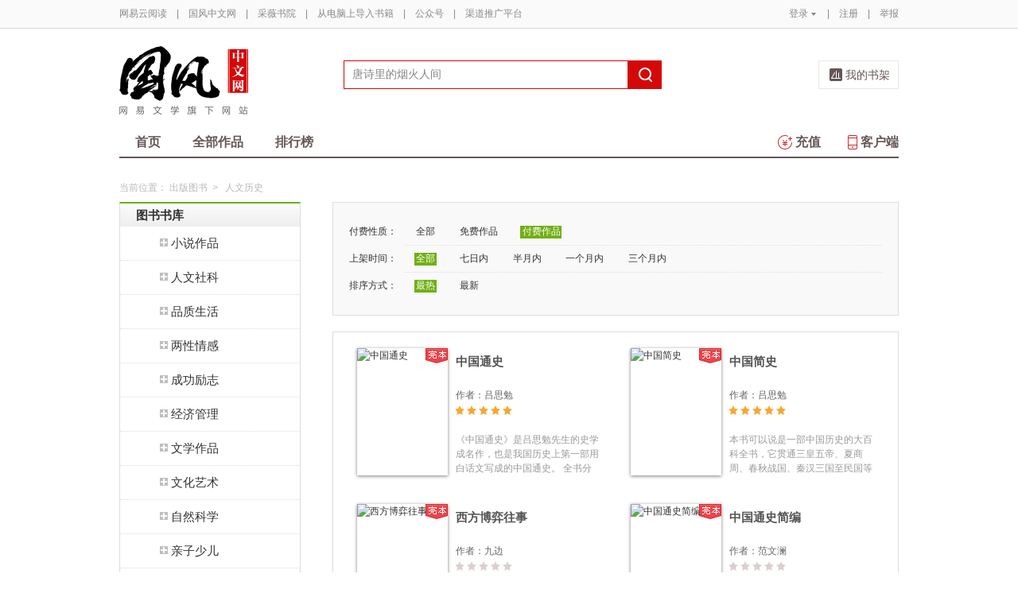

--- FILE ---
content_type: text/html;charset=UTF-8
request_url: https://guofeng.yuedu.163.com/book/category/category/2301/2_0_1
body_size: 19384
content:
<!DOCTYPE html>
<html>
	<head>
		<meta http-equiv="content-type" content="text/html;charset=UTF-8"/>
		<meta http-equiv="X-UA-Compatible" content="IE=Edge" />
		<meta name="applicable-device" content="pc">
		<title>人文历史-人文历史排行榜—网易云阅读</title>
		<meta name="keywords" content="人文历史,"/>
		<meta property="qc:admins" content="13454603154561636375" />
		<meta name="description" content="最好最全的在线免费阅读人文历史的网站，包含最热门的图书"/>
		<meta property="wb:webmaster" content="0e2d310a7690a84c" />
		<link rel="shortcut icon" href="//yuedust.yuedu.126.net/favicon.ico?a7500236" />
		<link rel="apple-touch-icon-precomposed" sizes="114x114" href="//yuedust.yuedu.126.net/images/apple-touch-icon-114x114-precomposed.png?cdd9208d">
		<link rel="apple-touch-icon-precomposed" sizes="72x72" href="//yuedust.yuedu.126.net/images/apple-touch-icon-72x72-precomposed.png?5d1cd236">
		<link rel="apple-touch-icon-precomposed" href="//yuedust.yuedu.126.net/images/apple-touch-icon-precomposed.png?0c3d0745">
<link type="text/css" rel="stylesheet" href="//yuedust.yuedu.126.net/js/gen/gen_db1d64e286ab2aed26fb9ef03344c65d.css?9cf01401" />
		<style>
			#m-login form[name=frmLogin]{
				display: none;
			}
		</style>
				<link type="text/css" rel="stylesheet" href="//yuedust.yuedu.126.net/css/indexx.css?ede2bac0"/>
		<link type="text/css" rel="stylesheet" href="//yuedust.yuedu.126.net/css/book.css?496a8470"/>

		<script type="text/javascript">
			var _gaq = _gaq || [];
			_gaq.push(['_setAccount', 'UA-25074971-1'],['_setLocalGifPath', '/UA-25074971-1/__utm.gif'],['_setLocalRemoteServerMode']);
			_gaq.push(['_addOrganic','baidu','word']);
			_gaq.push(['_addOrganic','soso','w']);
			_gaq.push(['_addOrganic','youdao','q']);
			_gaq.push(['_addOrganic','sogou','query']);
			_gaq.push(['_addOrganic','so.360.cn','q']);
			_gaq.push(['_trackPageview']);
			_gaq.push(['_trackPageLoadTime']);
			(function() {var ga = document.createElement('script'); ga.type = 'text/javascript'; ga.async = true;ga.src = 'https://wr.da.netease.com/ga.js';var s = document.getElementsByTagName('script')[0]; s.parentNode.insertBefore(ga, s);})();
		</script>

		<!-- 哈勃打点 -->
		<script type="text/javascript" src="https://easyreadfs.nosdn.127.net/qwb.8a30f2fd281743b4be11d6d8996154eb.js"></script>
		<script type="text/javascript">
			let NWLog = window.NWLogDistribution.HubLog;
    	hubLog  = new NWLog({
    	  userId: "",
    	  key: "MA-891C-BF35BECB05C1", // 根据当前开发的环境选择正确的appkey
    	  hbInitOptions: {
    	    truncateLength: 255,
    	    persistence: "localStorage",
    	    cross_subdomain_cookie: false,
    	  },
    	  k: "lofter",
    	  v: "6.15.0",
    	  env: "HB",
    	});
			window.hubbleLogYd = function () {
				var _arguements = Array.prototype.slice.apply(arguments)
				var evetId = _arguements[0]
				var props = {
					category: _arguements[1]
				}
				var regkey = /^[^\s:]+/
				var regValue = /^[^\s:]+:/
				for(var j = 2,len=_arguements.length; j < len; j++) {
					var _argument = _arguements[j]
					var keyMatch = _argument.match(regkey)
					if (keyMatch) {
						props[keyMatch[0]] = _argument.replace(regValue, '')
					}
				}
				console.log(props)
				hubLog.capture(evetId, props)
			}
		</script>

		<script>
			var defaultHeadUrl = 'https://yuedust.yuedu.126.net/images/txdefault.png?$IMG_V';
		</script>
		<!--[if lte IE 8]>
		  	<script src="//yuedust.yuedu.126.net/js/vendor/json2.js?1ea0789b"></script>
	    	<script src="//yuedust.yuedu.126.net/assets/js/es5/es5-shim-4.1.9.min.js?74a35b2f"></script>
			<script src="//yuedust.yuedu.126.net/assets/js/es5/es5-sham-4.1.9.min.js?6bbb6d8d"></script>
			<style>.ng-hide{display:none !important;}</style>
	    <![endif]-->
<script type="text/javascript" src="//yuedust.yuedu.126.net/js/gen/gen_8ed5e4ed3bae882339e2b745dfe253a8.js?6010fd50"></script>
		<style>
			.g-bdw{margin-bottom:40px;}
		</style>
	</head>

	<body id="page-163-com"  class="page-bookCategory ">
		<noscript><a href="#">请使用支持脚本的浏览器！</a></noscript>
    	<div style="display: none;"><input type="password" /></div>
		<div class="g-doc">
			<div id="J_FIXED" class="m-tipss" style="display:none;">
				<div id="J_TIPS" class="inner"></div>
			</div>

<div class="g-hdw">
	<div id="J_Header" class="g-hd male">
		<div class="m-topbar">
			<div class="inner f-cb"></div>
		</div>
		<div class="m-headertop">
			<div class="inner">
				<h1 class="m-logo-gf"><a href="/yc">
					<img src="//yuedust.yuedu.126.net/assets/images/logo-gf.png?66f3630b" alt="国风中文网" width="162" height="86">
				</a></h1>
				<div class="m-sch">
				</div>
				<div class="m-clouds">
					<a class="m-cloudsj" href="/shelf.do?operation=query_current" target="_blank">我的书架</a>
				</div>
			</div>
		</div>
		<div class="m-headerbottom">
			<div class="inner">
				<ul class="m-mianlist">
					<li><a class="" href="/yc" onclick="_gaq.push(['_trackEvent', 'navi', 'home']);">首页</a></li>
					<li><a class="" href="/yc/category" onclick="_gaq.push(['_trackEvent', 'navi', 'category']);">全部作品</a></li>
					<li><a class="" href="/rank" onclick="_gaq.push(['_trackEvent', 'navi', 'rank']);">排行榜</a></li>
					<li class="fr"><a href="/client" target="_blank" onclick="_gaq.push(['_trackEvent', 'navi', 'client']);"><b class="icon-download"></b>客户端</a></li>
					<li class="fr"><a class="" href="/recharge.do?operation=form" onclick="_gaq.push(['_trackEvent', 'navi', 'recharge']);"><b class="icon-recharge"></b>充值</a></li>
				</ul>
			</div>
		</div>
		
	</div>
	
</div>

	<div class="g-bdw g-bdw-1">
		<div class="g-bd yd-grid2col-page">
			<div class="m-breadcrumbs">当前位置：
				<a href="/book">出版图书</a><span class="sep">&gt;</span>
					人文历史
			</div>
			<div class="g-bdc yd-book-page yd-book-store-page">
				<div class="g-sd" data-spy="affix" data-offset-top="187">
					<div class="nav-list-container">
						<ul>
							<li>
								<div class="nav-header nav-header-first grad-1">
									<a class="nav-title" href="/book/category/category">图书书库</a>
								</div>
									<ul class="nav-list">
											<li class="has-sub">
												<div class="nav-item">
													<a href="/book/category/category/2000"><span class="icon nav-toggle-trigger"></span>小说作品</a>
												</div>
													<ul>
															<li><a href="/book/category/category/2000/2001">言情小说</a></li>
															<li><a href="/book/category/category/2000/2002">青春文学</a></li>
															<li><a href="/book/category/category/2000/2003">穿越架空</a></li>
															<li><a href="/book/category/category/2000/2004">悬疑推理</a></li>
															<li><a href="/book/category/category/2000/2005">恐怖惊悚</a></li>
															<li><a href="/book/category/category/2000/2006">武侠小说</a></li>
															<li><a href="/book/category/category/2000/2007">仙侠小说</a></li>
															<li><a href="/book/category/category/2000/2008">科幻小说</a></li>
															<li><a href="/book/category/category/2000/2009">玄幻奇幻</a></li>
															<li><a href="/book/category/category/2000/2011">职场商战</a></li>
															<li><a href="/book/category/category/2000/2012">军事谍战</a></li>
															<li><a href="/book/category/category/2000/2013">影视小说</a></li>
															<li><a href="/book/category/category/2000/2014">社会小说</a></li>
															<li><a href="/book/category/category/2000/2015">乡土小说</a></li>
															<li><a href="/book/category/category/2000/2016">历史小说</a></li>
															<li><a href="/book/category/category/2000/2017">外国小说</a></li>
															<li><a href="/book/category/category/2000/2018">港澳台文学</a></li>
													</ul>
											</li>
											<li class="has-sub">
												<div class="nav-item">
													<a href="/book/category/category/2300"><span class="icon nav-toggle-trigger"></span>人文社科</a>
												</div>
													<ul>
															<li><a href="/book/category/category/2300/2301">人文历史</a></li>
															<li><a href="/book/category/category/2300/2302">人物传记</a></li>
															<li><a href="/book/category/category/2300/2303">宗教哲学</a></li>
															<li><a href="/book/category/category/2300/2304">军事法律</a></li>
															<li><a href="/book/category/category/2300/2305">社会学</a></li>
															<li><a href="/book/category/category/2300/2306">政治学</a></li>
															<li><a href="/book/category/category/2300/2307">语言文字学</a></li>
															<li><a href="/book/category/category/2300/2308">教育学</a></li>
															<li><a href="/book/category/category/2300/2309">新闻传播学</a></li>
															<li><a href="/book/category/category/2300/2310">心理学</a></li>
													</ul>
											</li>
											<li class="has-sub">
												<div class="nav-item">
													<a href="/book/category/category/2800"><span class="icon nav-toggle-trigger"></span>品质生活</a>
												</div>
													<ul>
															<li><a href="/book/category/category/2800/2801">健康养生</a></li>
															<li><a href="/book/category/category/2800/2802">健身减肥</a></li>
															<li><a href="/book/category/category/2800/2803">时尚美容</a></li>
															<li><a href="/book/category/category/2800/2804">烹调美食</a></li>
															<li><a href="/book/category/category/2800/2805">星座风水</a></li>
															<li><a href="/book/category/category/2800/2806">旅游风情</a></li>
															<li><a href="/book/category/category/2800/2807">休闲家居</a></li>
															<li><a href="/book/category/category/2800/2808">运动竞技</a></li>
															<li><a href="/book/category/category/2800/2809">幽默娱乐</a></li>
													</ul>
											</li>
											<li class="has-sub">
												<div class="nav-item">
													<a href="/book/category/category/2500"><span class="icon nav-toggle-trigger"></span>两性情感</a>
												</div>
													<ul>
															<li><a href="/book/category/category/2500/2501">婚姻</a></li>
															<li><a href="/book/category/category/2500/2502">性知识</a></li>
															<li><a href="/book/category/category/2500/2503">两性关系</a></li>
													</ul>
											</li>
											<li class="has-sub">
												<div class="nav-item">
													<a href="/book/category/category/2600"><span class="icon nav-toggle-trigger"></span>成功励志</a>
												</div>
													<ul>
															<li><a href="/book/category/category/2600/2601">人际交往</a></li>
															<li><a href="/book/category/category/2600/2602">演讲口才</a></li>
															<li><a href="/book/category/category/2600/2603">职场进修</a></li>
															<li><a href="/book/category/category/2600/2604">成长励志</a></li>
															<li><a href="/book/category/category/2600/2605">情绪情商</a></li>
															<li><a href="/book/category/category/2600/2606">智商智谋</a></li>
															<li><a href="/book/category/category/2600/2607">人生哲学</a></li>
															<li><a href="/book/category/category/2600/2608">成功学</a></li>
															<li><a href="/book/category/category/2600/2609">文明礼仪</a></li>
													</ul>
											</li>
											<li class="has-sub">
												<div class="nav-item">
													<a href="/book/category/category/2400"><span class="icon nav-toggle-trigger"></span>经济管理</a>
												</div>
													<ul>
															<li><a href="/book/category/category/2400/2401">经济学</a></li>
															<li><a href="/book/category/category/2400/2402">管理学</a></li>
															<li><a href="/book/category/category/2400/2403">中国经济</a></li>
															<li><a href="/book/category/category/2400/2404">金融</a></li>
															<li><a href="/book/category/category/2400/2405">市场营销</a></li>
															<li><a href="/book/category/category/2400/2406">企业管理</a></li>
															<li><a href="/book/category/category/2400/2407">会计/审计</a></li>
															<li><a href="/book/category/category/2400/2408">投资理财</a></li>
															<li><a href="/book/category/category/2400/2409">电子商务</a></li>
													</ul>
											</li>
											<li class="has-sub">
												<div class="nav-item">
													<a href="/book/category/category/2100"><span class="icon nav-toggle-trigger"></span>文学作品</a>
												</div>
													<ul>
															<li><a href="/book/category/category/2100/2101">散文随笔</a></li>
															<li><a href="/book/category/category/2100/2102">诗歌作品</a></li>
															<li><a href="/book/category/category/2100/2103">纪实文学</a></li>
															<li><a href="/book/category/category/2100/2104">日记书信</a></li>
															<li><a href="/book/category/category/2100/2105">民间文学</a></li>
															<li><a href="/book/category/category/2100/2106">文艺学</a></li>
															<li><a href="/book/category/category/2100/2107">现当代文学</a></li>
															<li><a href="/book/category/category/2100/2108">外国经典</a></li>
															<li><a href="/book/category/category/2100/2109">国学经典</a></li>
															<li><a href="/book/category/category/2100/2110">古典文学</a></li>
													</ul>
											</li>
											<li class="has-sub">
												<div class="nav-item">
													<a href="/book/category/category/2200"><span class="icon nav-toggle-trigger"></span>文化艺术</a>
												</div>
													<ul>
															<li><a href="/book/category/category/2200/2201">艺术学</a></li>
															<li><a href="/book/category/category/2200/2202">绘画</a></li>
															<li><a href="/book/category/category/2200/2203">书法</a></li>
															<li><a href="/book/category/category/2200/2204">篆刻</a></li>
															<li><a href="/book/category/category/2200/2205">设计</a></li>
															<li><a href="/book/category/category/2200/2206">影视</a></li>
															<li><a href="/book/category/category/2200/2207">戏剧</a></li>
															<li><a href="/book/category/category/2200/2208">摄影</a></li>
															<li><a href="/book/category/category/2200/2209">雕塑</a></li>
															<li><a href="/book/category/category/2200/2210">建筑</a></li>
															<li><a href="/book/category/category/2200/2211">音乐</a></li>
															<li><a href="/book/category/category/2200/2212">舞蹈</a></li>
															<li><a href="/book/category/category/2200/2213">工艺美术</a></li>
															<li><a href="/book/category/category/2200/2214">异国文化</a></li>
															<li><a href="/book/category/category/2200/2215">民族文化</a></li>
															<li><a href="/book/category/category/2200/2216">民俗文化</a></li>
															<li><a href="/book/category/category/2200/2217">文化随笔</a></li>
													</ul>
											</li>
											<li class="has-sub">
												<div class="nav-item">
													<a href="/book/category/category/2900"><span class="icon nav-toggle-trigger"></span>自然科学</a>
												</div>
													<ul>
															<li><a href="/book/category/category/2900/2901">科普百科</a></li>
															<li><a href="/book/category/category/2900/2902">天文学</a></li>
															<li><a href="/book/category/category/2900/2903">地理学</a></li>
															<li><a href="/book/category/category/2900/2904">数学</a></li>
															<li><a href="/book/category/category/2900/2905">物理</a></li>
															<li><a href="/book/category/category/2900/2906">化学</a></li>
															<li><a href="/book/category/category/2900/2907">生物学</a></li>
															<li><a href="/book/category/category/2900/2908">环境科学</a></li>
															<li><a href="/book/category/category/2900/2909">农业生产</a></li>
															<li><a href="/book/category/category/2900/2910">工业技术</a></li>
															<li><a href="/book/category/category/2900/2911">医学药学</a></li>
															<li><a href="/book/category/category/2900/2912">科技史</a></li>
													</ul>
											</li>
											<li class="has-sub">
												<div class="nav-item">
													<a href="/book/category/category/2700"><span class="icon nav-toggle-trigger"></span>亲子少儿</a>
												</div>
													<ul>
															<li><a href="/book/category/category/2700/2701">孕产育儿</a></li>
															<li><a href="/book/category/category/2700/2702">儿童文学</a></li>
															<li><a href="/book/category/category/2700/2703">动漫绘本</a></li>
															<li><a href="/book/category/category/2700/2704">少儿启蒙</a></li>
															<li><a href="/book/category/category/2700/2705">家庭教育</a></li>
													</ul>
											</li>
											<li class="has-sub">
												<div class="nav-item">
													<a href="/book/category/category/3000"><span class="icon nav-toggle-trigger"></span>计算机</a>
												</div>
													<ul>
															<li><a href="/book/category/category/3000/3001">互联网</a></li>
															<li><a href="/book/category/category/3000/3002">程序编程</a></li>
															<li><a href="/book/category/category/3000/3003">硬件设备</a></li>
															<li><a href="/book/category/category/3000/3004">软件工程</a></li>
															<li><a href="/book/category/category/3000/3005">操作系统</a></li>
															<li><a href="/book/category/category/3000/3006">数据库</a></li>
															<li><a href="/book/category/category/3000/3007">网页制作</a></li>
															<li><a href="/book/category/category/3000/3008">图形图像</a></li>
															<li><a href="/book/category/category/3000/3009">办公软件</a></li>
															<li><a href="/book/category/category/3000/3010">数码产品</a></li>
															<li><a href="/book/category/category/3000/3011">人工智能</a></li>
															<li><a href="/book/category/category/3000/3012">产品设计</a></li>
															<li><a href="/book/category/category/3000/3013">计算机安全</a></li>
													</ul>
											</li>
											<li class="has-sub">
												<div class="nav-item">
													<a href="/book/category/category/3100"><span class="icon nav-toggle-trigger"></span>培训考试</a>
												</div>
													<ul>
															<li><a href="/book/category/category/3100/3101">英语专项考试</a></li>
															<li><a href="/book/category/category/3100/3102">生活英语</a></li>
															<li><a href="/book/category/category/3100/3103">其他外语</a></li>
															<li><a href="/book/category/category/3100/3104">教材教辅</a></li>
															<li><a href="/book/category/category/3100/3105">考研</a></li>
															<li><a href="/book/category/category/3100/3106">职业培训与考试</a></li>
													</ul>
											</li>
											<li class="has-sub">
												<div class="nav-item">
													<a href="/book/category/category/12000"><span class="icon nav-toggle-trigger"></span>杂志期刊</a>
												</div>
													<ul>
															<li><a href="/book/category/category/12000/12001">国家人文历史</a></li>
															<li><a href="/book/category/category/12000/12002">南方人物周刊</a></li>
															<li><a href="/book/category/category/12000/12047">南都周刊</a></li>
															<li><a href="/book/category/category/12000/12051">南都娱乐周刊</a></li>
															<li><a href="/book/category/category/12000/12080">麻省理工斯隆管理评论</a></li>
															<li><a href="/book/category/category/12000/12038">壹读</a></li>
															<li><a href="/book/category/category/12000/12119">环球科学</a></li>
															<li><a href="/book/category/category/12000/12019">ACROSS穿越</a></li>
															<li><a href="/book/category/category/12000/12060">虹膜</a></li>
															<li><a href="/book/category/category/12000/12030">博客天下</a></li>
															<li><a href="/book/category/category/12000/12055">精品购物指南-Travel</a></li>
															<li><a href="/book/category/category/12000/12615">读者新周刊</a></li>
															<li><a href="/book/category/category/12000/12075">科幻世界</a></li>
															<li><a href="/book/category/category/12000/12063">知乎周刊</a></li>
															<li><a href="/book/category/category/12000/12045">今古传奇武侠版</a></li>
															<li><a href="/book/category/category/12000/12900">果仁小说</a></li>
															<li><a href="/book/category/category/12000/12079">悬疑世界</a></li>
															<li><a href="/book/category/category/12000/12050">我们的历史</a></li>
															<li><a href="/book/category/category/12000/12058">彭博商业周刊</a></li>
															<li><a href="/book/category/category/12000/12111">大众电影</a></li>
															<li><a href="/book/category/category/12000/12815">凤凰周刊</a></li>
															<li><a href="/book/category/category/12000/12021">新体育</a></li>
															<li><a href="/book/category/category/12000/12048">果真如此</a></li>
															<li><a href="/book/category/category/12000/12049">科学松鼠会</a></li>
															<li><a href="/book/category/category/12000/12013">一起游旅游攻略</a></li>
															<li><a href="/book/category/category/12000/12004">网易时尚杂志</a></li>
															<li><a href="/book/category/category/12000/12035">爱戴爱集团</a></li>
															<li><a href="/book/category/category/12000/12011">沪江育儿</a></li>
															<li><a href="/book/category/category/12000/12005">易·品家</a></li>
															<li><a href="/book/category/category/12000/12006">中国财富</a></li>
															<li><a href="/book/category/category/12000/12018">中华军事</a></li>
															<li><a href="/book/category/category/12000/12040">云阅读周刊</a></li>
															<li><a href="/book/category/category/12000/12007">BELIEF微杂志</a></li>
															<li><a href="/book/category/category/12000/12009">传知行学术通讯</a></li>
															<li><a href="/book/category/category/12000/12008">Social Media Watch</a></li>
															<li><a href="/book/category/category/12000/12010">城筑</a></li>
															<li><a href="/book/category/category/12000/12012">携程旅游微杂志</a></li>
															<li><a href="/book/category/category/12000/12015">雪球专刊</a></li>
															<li><a href="/book/category/category/12000/12016">资本前瞻</a></li>
															<li><a href="/book/category/category/12000/12070">科学公园</a></li>
															<li><a href="/book/category/category/12000/12014">其他</a></li>
															<li><a href="/book/category/category/12000/12860">数字尾巴精选</a></li>
															<li><a href="/book/category/category/12000/12870">财金主义</a></li>
															<li><a href="/book/category/category/12000/12880">简七读财</a></li>
															<li><a href="/book/category/category/12000/12890">小康</a></li>
															<li><a href="/book/category/category/12000/12043">PingWest·壹周精选</a></li>
															<li><a href="/book/category/category/12000/12910">Cafe Culture | 啡言食语</a></li>
															<li><a href="/book/category/category/12000/12920">今古传奇故事版</a></li>
													</ul>
											</li>
											<li class="has-sub">
												<div class="nav-item nav-item-last">
													<a href="/book/category/category/3200"><span class="icon nav-toggle-trigger"></span>外文外版</a>
												</div>
													<ul>
															<li><a href="/book/category/category/3200/3201">英语读物</a></li>
															<li><a href="/book/category/category/3200/3202">其他外语</a></li>
													</ul>
											</li>
									</ul>
							</li>
							<li class="nav-header nav-header-last grad-1"><a class="nav-title" href="/book/category/recommend">新书精品</a></li>
						</ul>
					</div>
					<div id="J_Bang1" class="m-bang">
						<div class="tabs">
							<h4 class="grad-1">畅销榜</h4>
							<ul class="grad-1">
								<li class="crt"><a href="/book/rank/sell/day">日</a></li>
								<li><a href="/book/rank/sell/week">周</a></li>
								<li><a href="/book/rank/sell/month">月</a></li>
							</ul>
						</div>
						<div class="contents">
							<div class="tab-item">
								<ol id="scrankday">
								</ol>
							</div>
							<div class="tab-item">
								<ol id="scrankweek">
								</ol>
							</div>
							<div class="tab-item">
								<ol id="scranktotal">
								</ol>
							</div>
						</div>
					</div>
					<div id="J_Bang2" class="m-bang">
						<div class="tabs">
							<h4 class="grad-1">订阅榜</h4>
							<ul class="grad-1">
								<li class="crt"><a href="/book/rank/sub/day">日</a></li>
								<li><a href="/book/rank/sub/week">周</a></li>
								<li><a href="/book/rank/sub/month">月</a></li>
							</ul>
						</div>
						<div class="contents">
							<div class="tab-item">
								<ol id="fav-rankday">
								</ol>
							</div>
							<div class="tab-item">
								<ol id="fav-rankweek">
								</ol>
							</div>
							<div class="tab-item">
								<ol id="fav-ranktotal">
								</ol>
							</div>
						</div>
					</div>
				</div>
				<div class="g-mn">
					<div class="g-mnc">
							<div class="yd-store-filter-container">
								<dl class="dl-horizontal">
									<dt>付费性质：</dt>
									<dd>
										<ul class="list-inline">
											<li><a href="/book/category/category/2301/0_0_1">全部</a></li>
											<li><a href="/book/category/category/2301/1_0_1">免费作品</a></li>
											<li class="active"><a href="/book/category/category/2301/2_0_1">付费作品</a></li>
										</ul>
									</dd>
									<dt>上架时间：</dt>
									<dd>
										<ul class="list-inline">
											<li class="active"><a href="/book/category/category/2301/2_0_1">全部</a></li>
											<li><a href="/book/category/category/2301/2_1_1">七日内</a></li>
											<li><a href="/book/category/category/2301/2_2_1">半月内</a></li>
											<li><a href="/book/category/category/2301/2_3_1">一个月内</a></li>
											<li><a href="/book/category/category/2301/2_4_1">三个月内</a></li>
										</ul>
									</dd>
									<dt>排序方式：</dt>
									<dd class="last">
										<ul class="list-inline">
											<li class="active"><a href="/book/category/category/2301/2_0_1">最热</a></li>
											<li><a href="/book/category/category/2301/2_0_2">最新</a></li>
										</ul>
									</dd>
								</dl>
							</div>
								<div class="yd-book-content yd-book-content-standalone yd-store-content-container clearfix">
	<div class="yd-book-item yd-book-item-pull-left">
		<a href="/source/c2e79255606f48f29f8c10676ab98577_4" target="_blank">
			<img src="https://easyreadfs.nosdn.127.net/_caYSmMUMmT7YUOrOSvliA==/8796093024895862140" alt="中国通史" class="pull-left cover-container" width="114" height="160"/>
			<h2>中国通史</h2>
		</a>
		<div class="author-container">
			<dl class="dl-horizontal-inline">
				<dt>作者：</dt>
				<dd>吕思勉</dd>
			</dl>
		</div>
		<div class="rate w-star w-star1">
					<span>&nbsp;</span>
					<span>&nbsp;</span>
					<span>&nbsp;</span>
					<span>&nbsp;</span>
					<span>&nbsp;</span>
		</div>
		<div class="price-container f-invi">
				<b class="price">
						￥25.99
				</b>
		</div>
		<div class="summery">
			<p>《中国通史》是吕思勉先生的史学成名作，也是我国历史上第一部用白话文写成的中国通史。 全书分为上下两册，上册是中国文化史，借鉴古代史书的典制体，按章节分为婚姻、族制、政体、阶级、财产、官制、选举等十八个专题，内容之广泛，完全与今“大文化”涵义相合；下册是中国政治史，从民族起源开始，叙述历朝历代史事直至民国开创。 浓缩中国五千年历史于一书。《中国通史》渗透着吕思勉用新方法、新思想来整理旧国故的精神，全书“以丰富的史识与流畅的笔调来写通史，方为通史写作开一新的纪元”。</p>
		</div>
		<div class="badge badge-complete png"></div>
	</div>
	<div class="yd-book-item yd-book-item-pull-left edge-right">
		<a href="/source/e40c21bdc00c4a0990059af087c06fb5_4" target="_blank">
			<img src="https://easyreadfs.nosdn.127.net/MZYsEpsxJuktssacsxPpfQ==/8796093024896628569" alt="中国简史" class="pull-left cover-container" width="114" height="160"/>
			<h2>中国简史</h2>
		</a>
		<div class="author-container">
			<dl class="dl-horizontal-inline">
				<dt>作者：</dt>
				<dd>吕思勉</dd>
			</dl>
		</div>
		<div class="rate w-star w-star1">
					<span>&nbsp;</span>
					<span>&nbsp;</span>
					<span>&nbsp;</span>
					<span>&nbsp;</span>
					<span>&nbsp;</span>
		</div>
		<div class="price-container f-invi">
				<b class="price">
						￥4.99
				</b>
		</div>
		<div class="summery">
			<p>本书可以说是一部中国历史的大百科全书，它贯通三皇五帝、夏商周、春秋战国、秦汉三国至民国等各个时代，涵盖政治、经济、制度、文化、社会、民族、宗教等各个领域，涉及的历史、地理等方面的专门知识，都是一般工具书里不易查到的。且在形式上一改长篇大论的说教，篇篇短小精干、易读易解，无半点枯涩呆板，内容上更是条理清晰，见解也极为独到新颖，可以说是吕思勉极为通俗的一部中国通史读本。</p>
		</div>
		<div class="badge badge-complete png"></div>
	</div>
	<div class="yd-book-item yd-book-item-pull-left">
		<a href="/source/a7267b70caaf476ea8fb83fade506a26_4" target="_blank">
			<img src="https://easyreadfs.nosdn.127.net/vxlGVfM0Gwek-JStyHDxJA==/8796093024880862043" alt="西方博弈往事" class="pull-left cover-container" width="114" height="160"/>
			<h2>西方博弈往事</h2>
		</a>
		<div class="author-container">
			<dl class="dl-horizontal-inline">
				<dt>作者：</dt>
				<dd>九边</dd>
			</dl>
		</div>
		<div class="rate w-star w-star1">
					<span class="no">&nbsp;</span>
					<span class="no">&nbsp;</span>
					<span class="no">&nbsp;</span>
					<span class="no">&nbsp;</span>
					<span class="no">&nbsp;</span>
		</div>
		<div class="price-container f-invi">
				<b class="price">
						￥44.99
				</b>
		</div>
		<div class="summery">
			<p>作者用独特的视角，深入浅出地讲述了西方国家自公元1500年以来的征伐博弈史，其中涵盖了经济、金融、军事、文化等众多方面，能够让你一览西方是如何发展起来的。数百年来，西方在征伐和发展的过程中，对不同的文明进行残酷的压制甚至消灭。一方面，在文明的外衣下，西方对其他文明进行敲骨吸髓式的侵略和剥削；另一方面，西方又极大地促进了技术的发展、科学的进步、制度的创新……相对于其他文明，西方文明优势尽显。然而，发展至今，西方文明出现了种种问题：财富过度的集中、过度的福利化、脱实向虚……时至今日，在世界大变局的进程中，西方依然采用以往的手段，与其他文明进行博弈。本书从全新的视角，让你知晓西方过去到底发生了什么，带你预见西方未来究竟会发生什么！</p>
		</div>
		<div class="badge badge-complete png"></div>
	</div>
	<div class="yd-book-item yd-book-item-pull-left edge-right">
		<a href="/source/410fa41dee9a489cb44dafefe829f9c5_4" target="_blank">
			<img src="https://easyreadfs.nosdn.127.net/8XVjn6EYXHUgQEy7k_eAqA==/8796093024895860550" alt="中国通史简编" class="pull-left cover-container" width="114" height="160"/>
			<h2>中国通史简编</h2>
		</a>
		<div class="author-container">
			<dl class="dl-horizontal-inline">
				<dt>作者：</dt>
				<dd>范文澜</dd>
			</dl>
		</div>
		<div class="rate w-star w-star1">
					<span class="no">&nbsp;</span>
					<span class="no">&nbsp;</span>
					<span class="no">&nbsp;</span>
					<span class="no">&nbsp;</span>
					<span class="no">&nbsp;</span>
		</div>
		<div class="price-container f-invi">
				<b class="price">
						￥39.99
				</b>
		</div>
		<div class="summery">
			<p>本书由原始社会一直写到鸦片战争，着重叙述了中国历代政治、军事成败的根源，社会的经济发展及劳动人民的生活状况、文化与艺术生活。从观点、体裁到语言文字，以全新的面貌呈现在读者面前，受到广泛的欢迎。不仅在解放区是各地干部的必读之书，在重庆《新华日报》连载后，在国统区也广受进步青年的欢迎。1947年由上海新知书店出版，此后遭到查禁。</p>
		</div>
		<div class="badge badge-complete png"></div>
	</div>
	<div class="yd-book-item yd-book-item-pull-left">
		<a href="/source/0d45adc25727451e9e359f9f0b000879_4" target="_blank">
			<img src="https://easyreadfs.nosdn.127.net/O-HyLuLIoqTzwnOf3N1Tew==/8796093024896630809" alt="春秋左传" class="pull-left cover-container" width="114" height="160"/>
			<h2>春秋左传</h2>
		</a>
		<div class="author-container">
			<dl class="dl-horizontal-inline">
				<dt>作者：</dt>
				<dd>【春秋】左丘明</dd>
			</dl>
		</div>
		<div class="rate w-star w-star1">
					<span>&nbsp;</span>
					<span>&nbsp;</span>
					<span>&nbsp;</span>
					<span>&nbsp;</span>
					<span>&nbsp;</span>
		</div>
		<div class="price-container f-invi">
				<b class="price">
						￥4.99
				</b>
		</div>
		<div class="summery">
			<p>《左传》是记录春秋时期社会状况的重要典籍。取材于王室档案、鲁史策书、诸侯国史等。记事基本以《春秋》鲁十二公为次序，内容包括诸侯国之间的聘问、会盟、征伐、婚丧、篡弑等，对后世史学、文学都有重要影响。</p>
		</div>
		<div class="badge badge-complete png"></div>
	</div>
	<div class="yd-book-item yd-book-item-pull-left edge-right">
		<a href="/source/0a40765633ce41bf8f54a3aaf0fb95d6_4" target="_blank">
			<img src="https://easyreadfs.nosdn.127.net/HZtM3o3VSF6n3xqpfdR5MA==/8796093024896619915" alt="中国大历史" class="pull-left cover-container" width="114" height="160"/>
			<h2>中国大历史</h2>
		</a>
		<div class="author-container">
			<dl class="dl-horizontal-inline">
				<dt>作者：</dt>
				<dd>吕思勉</dd>
			</dl>
		</div>
		<div class="rate w-star w-star1">
					<span class="no">&nbsp;</span>
					<span class="no">&nbsp;</span>
					<span class="no">&nbsp;</span>
					<span class="no">&nbsp;</span>
					<span class="no">&nbsp;</span>
		</div>
		<div class="price-container f-invi">
				<b class="price">
						￥4.99
				</b>
		</div>
		<div class="summery">
			<p>人眼中的中国历史远比国人看到的更加美妙，也更加生活化。翻开本书，五千年间的一个个场景就会历历在目，它栩栩如生，毫不枯燥。历史，终归是民众生活的写照，终归是一种文明的展现。与诸多大人物的南征北伐，以及乏味而不忍卒读的军事、政治、经济……相比，这些让我们每个人都能切身体验和感受到的细节，恐怕才是真的历史。格鲁塞告诉我们，如果避开教科书式的条目罗列和枯燥说教，读历史本身就是人生的一个莫大享受。现在，就让我们追随着这位史学大家，文化泰斗，去感受外国人眼中的中国历史吧！</p>
		</div>
		<div class="badge badge-complete png"></div>
	</div>
	<div class="yd-book-item yd-book-item-pull-left">
		<a href="/source/fc8f18b31cee4cc1b5cfd9433e1c78d1_4" target="_blank">
			<img src="https://easyreadfs.nosdn.127.net/6QmpFdHFcF593BVgrWpQ0w==/8796093024886715380" alt="希腊众神：特洛伊之歌" class="pull-left cover-container" width="114" height="160"/>
			<h2>希腊众神：特洛伊之歌</h2>
		</a>
		<div class="author-container">
			<dl class="dl-horizontal-inline">
				<dt>作者：</dt>
				<dd>【澳】考琳·麦卡洛,林玉鹏</dd>
			</dl>
		</div>
		<div class="rate w-star w-star1">
					<span class="no">&nbsp;</span>
					<span class="no">&nbsp;</span>
					<span class="no">&nbsp;</span>
					<span class="no">&nbsp;</span>
					<span class="no">&nbsp;</span>
		</div>
		<div class="price-container f-invi">
				<b class="price">
						￥44.99
				</b>
		</div>
		<div class="summery">
			<p>宙斯、波塞冬、雅典娜、阿瑞斯、阿波罗……奥林匹斯诸神高坐云端、各怀心思，他们以凡人的命运为棋子，酝酿着一场狂风骤雨的权力博弈。特洛伊王子帕里斯掳走了希腊美女海伦，希腊大国王阿伽门农终于等来了向特洛伊开战的借口。阿喀琉斯、奥德修斯、埃阿斯……希腊的英雄们纷纷应召来到特洛伊这座宏伟坚固的城池跟前，挥舞火神长矛和美杜莎盾牌，与特洛伊王子赫克托耳展开了一场长达十年的残酷大战，同时上演了一幕幕战争背后的爱欲纠葛和权力游戏。间谍、卧底、游击、情报学、心理战……为了胜利，双方用尽了各种手段，这场诸神主宰、英雄角逐的战争，谁会取得最终的胜利？</p>
		</div>
		<div class="badge badge-complete png"></div>
	</div>
	<div class="yd-book-item yd-book-item-pull-left edge-right">
		<a href="/source/092e2d01119645298501c11037bd4a5a_4" target="_blank">
			<img src="https://easyreadfs.nosdn.127.net/aBbHNpx6RX7PZV9rkTMyZA==/8796093024895856292" alt="上古神话（全四册）" class="pull-left cover-container" width="114" height="160"/>
			<h2>上古神话（全四册）</h2>
		</a>
		<div class="author-container">
			<dl class="dl-horizontal-inline">
				<dt>作者：</dt>
				<dd>钟毓龙</dd>
			</dl>
		</div>
		<div class="rate w-star w-star1">
					<span>&nbsp;</span>
					<span>&nbsp;</span>
					<span>&nbsp;</span>
					<span>&nbsp;</span>
					<span>&nbsp;</span>
		</div>
		<div class="price-container f-invi">
				<b class="price">
						￥99.99
				</b>
		</div>
		<div class="summery">
			<p>《上古神话·第一卷》：本卷讲述帝喾、帝挚、帝尧三代历史，从少昊氏生于穷桑、帝喾辅佐颛顼述至帝尧师事尹寿、尹寿荐举许由等四贤。其中许多故事流传至今，如共工称霸九州、女娲炼石补天、共工触不周山、后稷初生遭三弃、黄帝与蚩尤争战等。《上古神话·第二卷》：本卷讲述帝尧巡守南方、西方等地，寻访贤人传位、舜诞生及九耕历山以德化人等事迹。其中许多故事流传至今，如逢蒙射羿、嫦娥奔月、后羿射日、共工治理黄河、鲧盗息壤、许由作歌、巢父洗耳、仓颉造字、舜耕历山等。《上古神话·第三卷》： 本卷讲述帝尧命禹继承其父任治水之事。禹带领群众逢山山，遇洼筑堤，疏通水道，引洪海，终疏通九河。禹潜心治水，不辞劳苦，三过家门而不，最终消除了水患。《上古神话·第四卷》：本卷讲述禹出巡海外的非凡见闻、禹游昆仑时群仙集会、四方诸国来朝之盛景、舜后禹继天子位铸九鼎、禹仙去后启即位等事迹。其中许多故事流传至今，如夸父逐日、奇肱飞车、禹铸九鼎等。</p>
		</div>
		<div class="badge badge-complete png"></div>
	</div>
	<div class="yd-book-item yd-book-item-pull-left">
		<a href="/source/29f5b013ded64f0db925cfdcc601a609_4" target="_blank">
			<img src="https://easyreadfs.nosdn.127.net/t5d2w6IfRsevvwjyV6HW_Q==/8796093024896721117" alt="黄同学漫画中国史：清末民初那些年" class="pull-left cover-container" width="114" height="160"/>
			<h2>黄同学漫画中国史：清末民初那些年</h2>
		</a>
		<div class="author-container">
			<dl class="dl-horizontal-inline">
				<dt>作者：</dt>
				<dd>那个黄同学</dd>
			</dl>
		</div>
		<div class="rate w-star w-star1">
					<span class="no">&nbsp;</span>
					<span class="no">&nbsp;</span>
					<span class="no">&nbsp;</span>
					<span class="no">&nbsp;</span>
					<span class="no">&nbsp;</span>
		</div>
		<div class="price-container f-invi">
				<b class="price">
						￥28.99
				</b>
		</div>
		<div class="summery">
			<p>国内首部以漫画的形式讲述清末民初——中国近现代历史浓墨重彩的开端的作品。以轻松、幽默的画风，按历史发生的时间轴，通过一个个生动有趣的故事，将那一段宏大的清末民初历史如画卷般慢慢展现在读者的眼中。让读者轻松地记住了清末民初的那段历史，明了战争的缘由，知晓过程中发生的一些特别的故事。</p>
		</div>
		<div class="badge badge-complete png"></div>
	</div>
	<div class="yd-book-item yd-book-item-pull-left edge-right">
		<a href="/source/3cd191084d7b4b558900d910d6a190b3_4" target="_blank">
			<img src="https://easyreadfs.nosdn.127.net/c1WZclFa6BlCjRbv6LMmYQ==/8796093024896710271" alt="黄同学漫画中国史：清末民初那些年2" class="pull-left cover-container" width="114" height="160"/>
			<h2>黄同学漫画中国史：清末民初那些年2</h2>
		</a>
		<div class="author-container">
			<dl class="dl-horizontal-inline">
				<dt>作者：</dt>
				<dd>那个黄同学</dd>
			</dl>
		</div>
		<div class="rate w-star w-star1">
					<span class="no">&nbsp;</span>
					<span class="no">&nbsp;</span>
					<span class="no">&nbsp;</span>
					<span class="no">&nbsp;</span>
					<span class="no">&nbsp;</span>
		</div>
		<div class="price-container f-invi">
				<b class="price">
						￥28.99
				</b>
		</div>
		<div class="summery">
			<p>一个故事最多的时代！国内首部以漫画的形式讲述清末民初——中国近现代历史浓墨重彩的开端的作品。以轻松、幽默的画风，按历史发生的时间轴，通过一个个生动有趣的故事，将那一段宏大的清末民初历史如画卷般慢慢展现在读者的眼中。让读者轻松地记住了清末民初的那段历史，明了战争的缘由，知晓过程中发生的一些特别的故事。</p>
		</div>
		<div class="badge badge-complete png"></div>
	</div>
	<div class="yd-book-item yd-book-item-pull-left">
		<a href="/source/fcc3c9f7347445fe8b956a071ca3ee8a_4" target="_blank">
			<img src="https://easyreadfs.nosdn.127.net/YFWfqy2uWon5pzdJcLxnYA==/8796093024914409432" alt="埃及四千年" class="pull-left cover-container" width="114" height="160"/>
			<h2>埃及四千年</h2>
		</a>
		<div class="author-container">
			<dl class="dl-horizontal-inline">
				<dt>作者：</dt>
				<dd>【英】乔安·弗莱彻,杨凌峰</dd>
			</dl>
		</div>
		<div class="rate w-star w-star1">
					<span>&nbsp;</span>
					<span>&nbsp;</span>
					<span>&nbsp;</span>
					<span>&nbsp;</span>
					<span>&nbsp;</span>
		</div>
		<div class="price-container f-invi">
				<b class="price">
						￥39.99
				</b>
		</div>
		<div class="summery">
			<p>埃及——世界上最伟大的文明体，其古代故事跨越了四千多年的历史时段，而这一历史时段又塑造了日后整个世界的形态。英国古埃及研究权威、BBC古埃及历史纪录片首席讲解乔安·弗莱彻教授将古埃及的往事连缀成书，完整地讲述出来，记录王朝的兴衰沉浮，并将古埃及人的整个世界呈现于我们每个人都可以理解的一个历史情境之中。本书是乔安·弗莱彻的代表作，作为英国BBC该书电视台相关古埃及解读的系列节目的原著，因此具有BBC纪录片式的客观性和权威性。全书以古埃及4000多年一代代的王朝为阶段，按时间推行的王朝兴衰为轴线来讲述不同王朝的情况，根据考古实物，如壁画、神庙、金字塔等，以及各类出土的文献来还原每代帝王的生活和王朝的发展，同时会记录当时民众的世俗生活。全书按照历史上的王朝分目，共分为20个章节，再现了公元前埃及的数千年历史，是目前国内首部完整讲解古埃及历史的权威之作。</p>
		</div>
		<div class="badge badge-complete png"></div>
	</div>
	<div class="yd-book-item yd-book-item-pull-left edge-right">
		<a href="/source/6210dddacbc2446499e102deadf58752_4" target="_blank">
			<img src="https://easyreadfs.nosdn.127.net/GWkkshfmjvHsvKnrjZ_snw==/8796093024911786004" alt="黄同学漫画历史大套装" class="pull-left cover-container" width="114" height="160"/>
			<h2>黄同学漫画历史大套装</h2>
		</a>
		<div class="author-container">
			<dl class="dl-horizontal-inline">
				<dt>作者：</dt>
				<dd>那个黄同学</dd>
			</dl>
		</div>
		<div class="rate w-star w-star1">
					<span class="no">&nbsp;</span>
					<span class="no">&nbsp;</span>
					<span class="no">&nbsp;</span>
					<span class="no">&nbsp;</span>
					<span class="no">&nbsp;</span>
		</div>
		<div class="price-container f-invi">
				<b class="price">
						￥99.99
				</b>
		</div>
		<div class="summery">
			<p>本书包括：《黄同学漫画兵器史》《黄同学漫画兵器史：枪械篇》《黄同学漫画中国史：清末民初那些年》《黄同学漫画中国史：清末民初那些年2》共4册。《黄同学漫画兵器史》国内首部以漫画形式讲解知名兵器的发明、发展和影响历史的前世今生。本书从史前时期讲起，带领读者穿越回石器时代、青铜时代和铁器时代，见识了那个土石横飞、刀剑铮鸣、战车粼粼的冷兵器时期。伴随着第一粒火药的火花在中国这片土地上燃起，热兵器时代的大幕也徐徐拉开。《黄同学漫画兵器史：枪械篇》国内首部以漫画形式讲解知名兵器的发明、发展和影响历史的前世今生。伴随着第一粒火药的火花在中国这片土地上燃起，热兵器时代的大幕也徐徐拉开。本书讲解了各式单兵作战所用武器的前世今生，并对比分析了性能、特点。《黄同学漫画中国史：清末民初那些年》国内首部以漫画的形式讲述清末民初——中国近现代历史浓墨重彩的开端的作品。以轻松、幽默的画风，按历史发生的时间轴，通过一个个生动有趣的故事，将那一段宏大的清末民初历史如画卷般慢慢展现在读者的眼中。让读者轻松地记住了清末民初的那段历史，明了战争的缘由，知晓过程中发生的一些特别的故事。《黄同学漫画中国史：清末民初那些年2》1916—1928•大国战火•群雄逐鹿•军阀割据•枭雄涌现•市井生活•工业文明•宫廷秘闻•江湖奇谈。一个故事最多的时代！国内首部以漫画的形式讲述清末民初——中国近现代历史浓墨重彩的开端的作品。以轻松、幽默的画风，按历史发生的时间轴，通过一个个生动有趣的故事，将那一段宏大的清末民初历史如画卷般慢慢展现在读者的眼中。让读者轻松地记住了清末民初的那段历史，明了战争的缘由，知晓过程中发生的一些特别的故事。</p>
		</div>
		<div class="badge badge-complete png"></div>
	</div>
	<div class="yd-book-item yd-book-item-pull-left">
		<a href="/source/9941a0f3c15141939577612ac9b1f82e_4" target="_blank">
			<img src="https://easyreadfs.nosdn.127.net/cNfCP5_i1pXfwp-BNuAN_w==/8796093024914430615" alt="阿登之战：希特勒最后的赌博" class="pull-left cover-container" width="114" height="160"/>
			<h2>阿登之战：希特勒最后的赌博</h2>
		</a>
		<div class="author-container">
			<dl class="dl-horizontal-inline">
				<dt>作者：</dt>
				<dd>【美】约翰·托兰,张怀博,孙琦,张雯</dd>
			</dl>
		</div>
		<div class="rate w-star w-star1">
					<span class="no">&nbsp;</span>
					<span class="no">&nbsp;</span>
					<span class="no">&nbsp;</span>
					<span class="no">&nbsp;</span>
					<span class="no">&nbsp;</span>
		</div>
		<div class="price-container f-invi">
				<b class="price">
						￥29.99
				</b>
		</div>
		<div class="summery">
			<p>普利策奖得主约翰·托兰书写二战历史的先驱开拓之作，再现了“二战”最悲怆的一场攻防战役，畅销欧美40年，销量破300万。阿登之战被誉为“美国二战历史上最伟大的战役”，约翰·托兰十五年潜心写作，十万英里行程，千余次采访战争亲历者，全方位视角记录“二战”欧洲西线战场最大规模的攻防战役，再现第三帝国走向毁灭前的“困兽之斗”。1944年是二战的西线战场最为重要的决胜之年，第三帝国统帅希特勒决定孤注一掷，来一场“豪赌”，其将全部精锐投入一场绝地反击战——阿登战役之中。在这场战争中，盟军经受了巨大的生死考验，双方的坦克大战和战壕战空前激烈，举世瞩目。约翰·托兰通过全局视角的一则则故事讲述了美军士兵最后如何扭转战局。</p>
		</div>
		<div class="badge badge-complete png"></div>
	</div>
	<div class="yd-book-item yd-book-item-pull-left edge-right">
		<a href="/source/4b3b649118ae4358adc2a48d3c5c09ee_4" target="_blank">
			<img src="https://easyreadfs.nosdn.127.net/yH5sFL-bZE0WZkR_86OLmw==/8796093024914798873" alt="从草原到中原：拓跋百年" class="pull-left cover-container" width="114" height="160"/>
			<h2>从草原到中原：拓跋百年</h2>
		</a>
		<div class="author-container">
			<dl class="dl-horizontal-inline">
				<dt>作者：</dt>
				<dd>李凭</dd>
			</dl>
		</div>
		<div class="rate w-star w-star1">
					<span class="no">&nbsp;</span>
					<span class="no">&nbsp;</span>
					<span class="no">&nbsp;</span>
					<span class="no">&nbsp;</span>
					<span class="no">&nbsp;</span>
		</div>
		<div class="price-container f-invi">
				<b class="price">
						￥5.99
				</b>
		</div>
		<div class="summery">
			<p>鲜卑拓跋部的融入，为汉族僵化的肌体输入了新鲜的血液。鲜卑拓跋部通过改变自己的面貌，推进了中华文明的发展。而中华文明的发展正是由许许多多像鲜卑拓跋部这样的部族以贡献自己为代价换来的。鲜卑拓跋部已成为历史，但是，作为它的代表，道武帝、太武帝、文明太后与孝文帝的形象将永久地彪炳于史册。李凭著的《从草原到中原：拓跋百年》叙述的是公元398年游牧民族鲜卑拓跋部，在今山西省大同市所建北魏平城政权的发展历程。</p>
		</div>
		<div class="badge badge-complete png"></div>
	</div>
	<div class="yd-book-item yd-book-item-pull-left">
		<a href="/source/064fc2aac7a8400a80a37607f59a7a1a_4" target="_blank">
			<img src="https://easyreadfs.nosdn.127.net/lp8v5NXX5lYapz5_qIsAGQ==/8796093024896709803" alt="黄同学带你穿越清末民初（套装共2册）" class="pull-left cover-container" width="114" height="160"/>
			<h2>黄同学带你穿越清末民初（套装共2册）</h2>
		</a>
		<div class="author-container">
			<dl class="dl-horizontal-inline">
				<dt>作者：</dt>
				<dd>那个黄同学</dd>
			</dl>
		</div>
		<div class="rate w-star w-star1">
					<span class="no">&nbsp;</span>
					<span class="no">&nbsp;</span>
					<span class="no">&nbsp;</span>
					<span class="no">&nbsp;</span>
					<span class="no">&nbsp;</span>
		</div>
		<div class="price-container f-invi">
				<b class="price">
						￥45.99
				</b>
		</div>
		<div class="summery">
			<p>一个故事最多的时代！国内首部以漫画的形式讲述清末民初——中国近现代历史浓墨重彩的开端的作品。以轻松、幽默的画风，按历史发生的时间轴，通过一个个生动有趣的故事，将那一段宏大的清末民初历史如画卷般慢慢展现在读者的眼中。让读者轻松地记住了清末民初的那段历史，明了战争的缘由，知晓过程中发生的一些特别的故事。</p>
		</div>
		<div class="badge badge-complete png"></div>
	</div>
	<div class="yd-book-item yd-book-item-pull-left edge-right">
		<a href="/source/608fa46cbdb641f388be26295621bd76_4" target="_blank">
			<img src="https://easyreadfs.nosdn.127.net/02di_BN50rWOvnPwjSKR5Q==/8796093024903314256" alt="百弊放言" class="pull-left cover-container" width="114" height="160"/>
			<h2>百弊放言</h2>
		</a>
		<div class="author-container">
			<dl class="dl-horizontal-inline">
				<dt>作者：</dt>
				<dd>王钝根</dd>
			</dl>
		</div>
		<div class="rate w-star w-star1">
					<span class="no">&nbsp;</span>
					<span class="no">&nbsp;</span>
					<span class="no">&nbsp;</span>
					<span class="no">&nbsp;</span>
					<span class="no">&nbsp;</span>
		</div>
		<div class="price-container f-invi">
				<b class="price">
						￥22.99
				</b>
		</div>
		<div class="summery">
			<p>《百弊放言》以民国初期的社会史实为背景，披露了上自官府衙门，下至妓院赌场中各色人等唯利是图、营私舞弊、为非作歹的种种丑恶行径。书中虽以揭示黑幕遮盖下旧中国社会各界的种种弊端为主旨，但也收录了许多看似荒谬离奇，实则确有其事的丑闻。作者用犀利的文字，独特的眼光，层层揭露，逐一曝光，使今日的读者认清了作弊者的丑陋嘴脸，了解了其作弊时的鬼蜮行径，并更加深入地认识了昔日的社会。</p>
		</div>
		<div class="badge badge-complete png"></div>
	</div>
								</div>
					</div>
				</div>
			</div>
		</div>
	</div>
	<script src="//yuedust.yuedu.126.net/js/tabs.js?53a02aaa"></script>
	<script src="//yuedust.yuedu.126.net/js/tplforindex.js?17b3c8bf"></script>
	<script src="//yuedust.yuedu.126.net/js/nav-list.js?fff00ff0"></script>
	<script>
		$(function() {
			new yd.NavList('.nav-list-container');
		});
	
		YDTPL.aGetData("init","/bookRankInterface.do?from=publish&sortType=daySell","ranktpl","scrankday");
		$('#J_Bang1').goTabs({
			'switchOps' : 'hover',
			'callBackEvent' : function(){
				var contents = [
					{"contentid":"scrankday","dataurl":"/bookRankInterface.do?from=publish&sortType=daySell"},
					{"contentid":"scrankweek","dataurl":"/bookRankInterface.do?from=publish&sortType=weekSell"},
					{"contentid":"scranktotal","dataurl":"/bookRankInterface.do?from=publish&sortType=boom"}
				];
				YDTPL.addTabContent("J_Bang1",contents,"ranktpl");
			}
		});
		YDTPL.aGetData("init","/bookRankInterface.do?from=publish&sortType=daySub","ranktpl","fav-rankday");
		$('#J_Bang2').goTabs({
			'switchOps' : 'hover',
			'callBackEvent' : function(){
				var contents = [
					{"contentid":"fav-rankday","dataurl":"/bookRankInterface.do?from=publish&sortType=daySub"},
					{"contentid":"fav-rankweek","dataurl":"/bookRankInterface.do?from=publish&sortType=weekSub"},
					{"contentid":"fav-ranktotal","dataurl":"/bookRankInterface.do?from=publish"}
				];
				YDTPL.addTabContent("J_Bang2",contents,"ranktpl");
			}
		});
	
	</script>

<div class="g-ftw">
    <div class="g-ft" class="f-cb">
        <div class="m-foot">
            <p class="link">
                <a href="http://www.163.com" target="_blank">网易首页</a>
                <span class="sep">|</span>
                <a href="http://gb.corp.163.com/gb/about/overview.html" target="_blank">公司简介</a>
                <span class="sep">|</span>
                <a href="http://help.163.com/" target="_blank">客户服务</a>
                <span class="sep">|</span>
                <a href="http://corp.163.com/gb/legal/legal.html" target="_blank">相关法律</a>
                <span class="sep">|</span>
                <a href="http://sitemap.163.com/" target="_blank">网站导航</a>
                <span class="sep">|</span>
                <a id="J_Service" href="javascript:void(0);">客服电话</a>
                <span class="sep">|</span>
                <a href="/help" target="_blank">帮助中心</a>
                <span class="sep">|</span>
                            </p>
        </div>
        <div class="m-right">
            <p>
                网易公司版权所有 &#169;1997-<span id="j-year">2017</span>
                &nbsp;&nbsp;网络出版服务许可证（总）网出证（粤）字第030号  &nbsp;&nbsp;信息网络传播视听节目许可证号1908260  &nbsp;&nbsp;增值电信业务经营许可证 粤B2-20090191
            </p>
        </div>
        <p style='text-align: center;font-size: 16px;margin-top: 10px;'>
            <a style='color: #888' href="http://beian.miit.gov.cn/">工业和信息化部备案管理系统网站</a>
        </p>
        <div class="m-share f-cb">
            <label>分享到：</label>
            <div class="share">
                <a href="javascript:;" class="s2 j-wxwx" data-type="xo">微信</a>
            </div>
            <div class="share">
                <a href="javascript:;" class="s4 j-yxyx" data-type="xo">易信</a>
            </div>
            <div class="share">
                <a id="_share_b_tsina" href="javascript:(function(){window.open('http://v.t.sina.com.cn/share/share.php?appkey=1560988037&url='+encodeURIComponent('https://yuedu.163.com/')+'&title='+encodeURIComponent('网易云阅读内容丰富、操作便捷，适合作为平时阅读、充电的软件工具，推荐大家都来下载！')+'&pic='+encodeURIComponent('https://yuedust.yuedu.126.net/images/weibo_v3.jpg?2_20120731162723'),'_blank');})()" class="s1">微博</a>
            </div>
            <div class="share">
                <a href="javascript:(function(){window.open('http://sns.qzone.qq.com/cgi-bin/qzshare/cgi_qzshare_onekey?site='+encodeURIComponent('网易云阅读官方网站')+'&url='+encodeURIComponent('https://yuedu.163.com/')+'&title='+encodeURIComponent('网易云阅读--随时随地，品质阅读')+'&pics='+encodeURIComponent('https://yuedust.yuedu.126.net/images/weibo_v3.jpg?3_20131202100833')+'&summary='+encodeURIComponent('网易云阅读内容丰富、操作便捷，适合作为平时阅读、充电的软件工具，推荐大家都来下载！'),'_blank');})()" class="s3">QQ空间</a>
            </div>
        </div>
    </div>
</div>
<div class="m-pop-qr ma" id="J_WXM" style="display:none;">
    <a class="close" href="javascript:;"></a>
</div>
<div class="m-pop-qr ma2" id="J_YXM" style="display:none;">
    <a class="close" href="javascript:;"></a>
</div>
<div class="m-pop-qr ma3" id="J_WBM" style="display:none;">
    <a class="close" href="javascript:;"></a>
</div>
<div id="J_ServiceNum" class="m-layer m-layer-5" style="display:none;">
    <div class="inner">
        <div class="up">
            <a href="javascript:void(0);"></a>
        </div>
        <div class="down">
            <p>
                购买书籍后无法阅读等问题<br/>
            </p>
            <p>可拨打：0571-89853801</p>
        </div>
    </div>
</div>
<script type="text/javascript">
    document.getElementById('j-year').innerText = new Date().getFullYear();
</script>
			
			<div id="J_rightsidebar"></div>

			<!--[if IE 6]>
			<script type="text/javascript" src="//yuedust.yuedu.126.net/js/pngfix.js?849d7004"></script>
			<![endif]-->
<script type="text/javascript" src="//yuedust.yuedu.126.net/js/gen/gen_e7cd1b5996feb5f3daa6abd18c3dd7a3.js?975cd377"></script>
				<script type="text/javascript">
					new SearchWidget();
				</script>
			<script>
				// YD.initZoom();
				// logInfo.init();
				// YD.Header.toggleFixHeader();
				// YD.Header.toggleMoreHeaderMenu();
			</script>
			<script>
				var G_USER = (function getLoginInfo(){
				var e = {
		          isLogin: !1,
		          userId: null
		      },
		      t=$.cookie("P_INFO"),
		      n=$.cookie("S_INFO");
		      if(t){
		        t=t.split("|"),
		        e.userId=t[0];
		        if(t[2]==1||t[2]==0&&n)
		          e.isLogin=!0
		      }
		      return e;
		    })();
		    </script>

		</div>

		<div id="login-layer" class="m-login-layer m-login-layer-wy" style="display: none;">
		    <div class="lytt yy"><a class="lyclose j-close" style="display:block;">关闭</a>
		        <h4>网易邮箱登录</h4></div>
		    <div class="content">
		        <div class="m-loginwrap">
		        	<div class="m-loginwrap__main">
		        		<div class="m-login" id="login-container" style="width: 300px;">
		        		    
		        		</div>
		        	</div>
		            <div class="m-loginswitch">
		                <h6>其他帐号登录：</h6>
		                <ul>
		                    <li class="sj"><a><span class="login-icon"></span><div>手机号</div></a></li>
		                    <li class="xl xllogin"><a><span class="login-icon"></span><div>新浪微博</div></a></li>
		                    <li class="wx wxlogin"><a><span class="login-icon"></span><div>微信</div></a></li>
		                </ul>
		            </div>
		        </div>
		    </div>
		</div>

		<div id="eroTip" style="display:none;" class="m-layer m-layer-3">
			<div class="lytt yy"><h4></h4><a href="#" class="lyclose j-close">关闭</a></div>
			<div class="lyct">
				<div class="m-actip">
					<h3></h3>
					<a href="#" class="btn j-close">我知道了</a>
				</div>
			</div>
			<div class="lybt">
				<button class="j-close">我知道了</button>
			</div>
		</div>
		<div id="openFirst" class="m-open m-open-1 f-dn">
			<div class="inner">
			<h4>Hi，，</h4>
			<div class="tx"><img src="//yuedust.yuedu.126.net/images/txdefault.png?9b117455" /></div>
			<p class="id"></p>
			<a class="ok closeit_first_login"></a>
			<a class="clbtn closeit_first_login"></a>

			</div>
		</div>
		<div id="layer4" class="m-newlayer m-newlayer-s3" style="display:none;">
			<h2><span>订阅成功</span><a class="lyclose" href="javascript:void(0)"></a></h2>
			<div class="inner">
				<div class="m-addyuan">
					<div class="m-inf">
						<div class="w-img">
							<img src="https://easyreadfs.nosdn.127.net/L7UMtMO6H4adgKkFh4SroQ==/3942338523811683680" alt="">
							<div class="tick"></div>
						</div>
						<div class="txt">
							<h4></h4>
							<div class="w-star w-star1"></div>
							<br>
							<div class="has"><span></span>人订阅</div>
						</div>
					</div>
					<div class="fromto"></div>
					<div class="pmsg">
						<p class="acn"></p>
					</div>
					<p class="tip">在客户端“资讯”首页刷新后,即可阅读此内容。</p>
					<div class="button">
						<a class="ok lyclose" href="javascript:;">我知道了</a>
					</div>
				</div>
			</div>
		</div>

		<div id="J_Success" class="m-newlayer m-booklayer-2 m-newlayer-s3" style="display:none;">
		    <h2><span>放入书架</span><a class="lyclose j-close" href="javascript:void(0)"></a></h2>
		    <div class="inner">
		        <div class="m-addyuan">
					<div class="m-bookele m-bookele-1" style="float:left;">
						<div class="w-bimg w-bimg-m f-db2">
							<a href="#"><img src="https://yuedust.yuedu.126.net/images/bookDefaultIcon.png?$IMG_V" alt=""></a>
							<span class="tick"></span>
						</div>
						<div class="t-info">
							<h3></h3>
							<div class="w-star w-star1"></div>
							<p></p>
						</div>
					</div>

					<div class="fromto"></div>
					<div class="pmsg">
						<p class="acn"></p>
					</div>
					<p class="tip">在客户端“书籍”首页刷新后，即可阅读此书籍。</p>
					<div class="button">
						<a class="ok lyclose" href="javascript:;">我知道了</a>
					</div>
		        </div>
		    </div>
		</div>

		<div id="layer7" style="display:none;" class="m-layer m-layer-2">
		    <div class="lytt yy"><h4>订阅成功</h4><a href="#" class="lyclose j-close">关闭</a></div>
		    <div class="lyct">
		        <div class="m-steps">
					<p>还差两步，你就能在客户端上阅读此内容。</p>
					<div class="illus"></div>
					<div class="bt">
						<button class="j-close" type="button">知道了</button>
					</div>
		        </div>
		    </div>
		    <div class="lybt">
		        <button class="j-close">我知道了</button>
		    </div>
		</div>
		<div id="infoTip" style="display:none;" class="m-layer m-layer-2 m-layer-4">
		    <div class="lytt yy"><h4>提示</h4><a href="#" class="lyclose j-close">关闭</a></div>
		    <div class="lyct">
		        <div class="m-removeyuan">
					<h3 style="line-height:26px;height:71px;"></h3>
					<div class="bt">
						<button class="j-close">知道了</button>
					</div>
		        </div>
		    </div>
		    <div class="lybt">
		        <button class="j-close">我知道了</button>
		    </div>
		</div>
		<div id="sucTip" style="display:none;" class="m-layer m-layer-3">
		    <div class="lytt yy"><h4></h4><a href="#" class="lyclose j-close">关闭</a></div>
		    <div class="lyct">
		        <div class="m-actip m-actip-1">
		            <h3>排序保存成功！</h3>
					<a href="#" class="btn j-close">我知道了</a>
		        </div>
		    </div>
		    <div class="lybt">
		        <button class="j-close">我知道了</button>
		    </div>
		</div>
		<div id="J_IntroS1" class="m-newintro m-newintro-1" style="display:none;">
			<div class="inner">
				<a class="close-s" href="javascript:;"></a>
				<a class="next" href="javascript:;"></a>
			</div>
		</div>
		<div id="J_IntroS2" class="m-newintro m-newintro-2" style="display:none;">
			<div class="inner">
				<a class="close-s" href="javascript:;"></a>
				<a class="close-s close-ss" href="javascript:;"></a>
			</div>
		</div>
		<div id="blacklistcmtTip" class="m-newlayer m-newlayer-s2" style="display:none;">
			<h2><span>提示</span><a href="javascript:void(0)" class="j-close"></a></h2>
			<div class="inner">
				<div class="content">
					<p>您的帐号因发表不适宜的言论，评论已被禁止。</p>
					<p>如有任何问题请邮件至reader@188.com反馈给我们。谢谢~</p>
					<div class="f-cb">
						<a class="j-close btn-cmt btn-primary-cmt">确定</a>
					</div>
				</div>
			</div>
		</div>
		<input id="J_IFIE6" type="hidden" value="no"/>
		<div class="m-mask f-dn"></div>
		<script type="text/javascript">
			jQuery(function() {

				jQuery('.w-ding, .w-ding-has').live('click', function() {
					var jq = jQuery(this);
					var jqNum = jq.parent().parent().find('.has span');
					onSubOrUnsubSource(jq, jqNum, null, 'w-ding-has');
				});

				jQuery('.w-ding, .w-ding-has, .o1, .o3').bind('mouseover', function() {
					var jq = jQuery(this);
					if (jq.hasClass('w-ding-has') || jq.hasClass('o3')) {
						jq.text('取消订阅');
					}
				}).bind('mouseout', function() {
					var jq = jQuery(this);
					if (jq.hasClass('w-ding-has') || jq.hasClass('o3')) {
						jq.text('已经订阅');
					}
				});

				jQuery('.m_bksub').live('click', function() {
					var jq = jQuery(this);
					subscribeBook(jq, 's1', 's2');
				});

				jQuery('.m-share .share a, #get-yd').bind('click', function() {
					if (this.id) {
						logRequest(this.id);
					}
				});

				var hideLog = function(){
					$('#J_tb .options .ll').hide();
					$('#J_tb .options').css({'height':'auto'})
				};
			});
		</script>
	</body>
</html>
